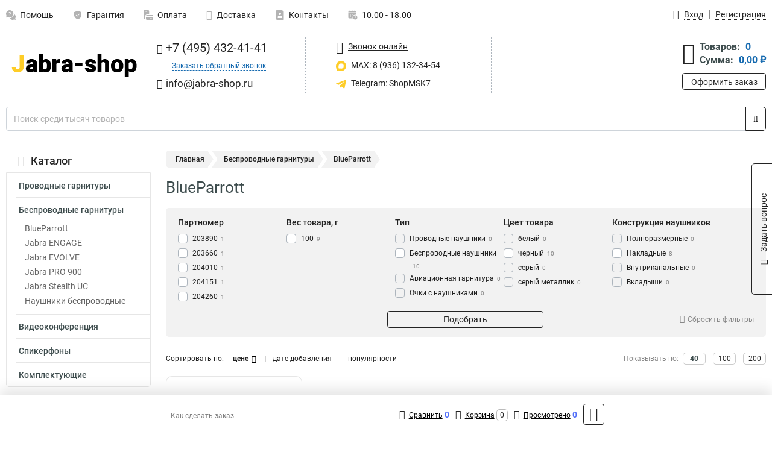

--- FILE ---
content_type: text/html; charset=UTF-8
request_url: https://www.jabra-shop.ru/category/blueparrott/blueparrott_partnomer_204288/292
body_size: 12076
content:
<!DOCTYPE html><html
class="no-js" lang="ru-RU"><head><meta
charset="UTF-8"><title>204288</title><link
rel="apple-touch-icon" sizes="180x180" href="/thumbs/resize/180x180/uploads/settings/130189023762d018668e5c4.png"><link
rel="icon" type="image/png" sizes="32x32" href="/thumbs/resize/32x32/uploads/settings/130189023762d018668e5c4.png"><link
rel="icon" type="image/png" sizes="16x16" href="/thumbs/resize/16x16/uploads/settings/130189023762d018668e5c4.png"><link
rel="shortcut icon" href="/favicon.ico?v=980077477"><link
rel="manifest" href="/manifest.json?v=980077477"><meta
name="msapplication-config" content="/browserconfig.xml?v=980077477"><meta
name="theme-color" content="#ffffff"><meta
name="description" content=""><meta
name="viewport" content="width=device-width, initial-scale=1.0"><meta
http-equiv="X-UA-Compatible" content="IE=edge"><meta
name="google-site-verification" content="xvRs7D_jTaBO5C2n0d727jBnKGiH1GW6XGq2k4l9hhc" /><meta
name="yandex-verification" content="60ce652d402f3cb2" />     <script async src="https://www.googletagmanager.com/gtag/js?id=G-T68XDMQD1E">let counter1768832760696e3ef83f121 = function() {window.removeEventListener('mousemove', counter1768832760696e3ef83f121);};window.addEventListener('mousemove', counter1768832760696e3ef83f121);</script> <script>let counter1768832760696e3ef83f121 = function() {window.removeEventListener('mousemove', counter1768832760696e3ef83f121);
  window.dataLayer = window.dataLayer || [];
  function gtag(){dataLayer.push(arguments);}
  gtag('js', new Date());

  gtag('config', 'G-T68XDMQD1E');
};window.addEventListener('mousemove', counter1768832760696e3ef83f121);</script> <meta
name="csrf-param" content="_csrf-frontend"><meta
name="csrf-token" content="rgp95f4uD-itXRY69x05W7lkDbbBUTt7M2jYJM7okIeeOEyvhxp1qp4ETwmNXlYB7CY5h6A7Y0xxG6Buud_J_w=="><link
href="https://www.jabra-shop.ru/category/blueparrott/blueparrott_partnomer_204288/292" rel="canonical"><link
href="/css/variables.css?v=1727874905" rel="stylesheet"><link
href="/resources/2f2d996beca97e5da8fac3c257d46973.css" rel="stylesheet"><link
href="/resources/839c7149b68f20d039946c30a3e0e6f1.css" rel="stylesheet"><style>@media screen and (min-width: 769px) { .mobile { display: none !important; } }</style> <script>var daDataToken = "ef2b71af0b4325941ef6af7f9631a366a4c16640";
var comparisonProductsIds = [];
var mapMarkUrl = "\/thumbs\/color\/FECD28\/img\/delivery\/mark.svg";
var inputmask_8b2a4bfb = {"mask":"+7 (999) 999-99-99"};
var juliardi = [];</script></head><body
itemtype="https://schema.org/WebPage" itemscope><div
id="loader-overlay" class="loader-overlay"><div
class="loader"></div></div><header
class="page-header"><div
class="wrapper" id="accordion-menu"><nav
class="mobile navbar m-navbar navbar-light"><div
class="m-navbar__item">
<button
class="m-navbar-toggler-menu" type="button" data-toggle="collapse"
data-target="#navbarToggleMenu" aria-controls="navbarToggleMenu"
aria-expanded="false" aria-label="Каталог">
<span
class="navbar-toggler-icon m-navbar-toggler-menu-icon"></span>
</button></div><div
class="m-navbar__item m-navbar__logo">
<a
href="/" class="logo m-logo" aria-label="Перейти на главную страницу сайта">
<img
class="m-logo__image" title="Логотип" alt=""
src="/thumbs/resize/170x20/uploads/settings/33130894665f1b912a3dbc.png"/>
</a></div><div
class="m-navbar__item m-navbar__menu"><ul
class="mobile m-nav"><li
class="m-nav__item">
<a
class="m-nav__link" href="#navbarToggleContacts" data-toggle="collapse"
aria-expanded="false" aria-label="Контакты" role="button"
aria-controls="navbarToggleContacts">
<img
class="m-nav__link-icon2" title="Контакты" alt=""
src="/thumbs/color/FECD28/uploads/pages/icons/1884571839647b0bc95f444.svg"/>Контакты                                    </a></li><li
class="m-nav__item">
<a
class="m-nav__link" href="/login"
data-toggle="modal" data-target="#login-dialog">
<i
class="fa fa-user m-nav__link-icon"></i>Войти
</a></li><li
class="m-nav__item">
<a
class="m-nav__link" href="/cart" aria-label="Перейти в корзину">
<i
class="fa fa-shopping-basket m-nav__link-icon"></i>Корзина
</a></li></ul></div></nav><div
class="mobile collapse m-collapse" id="navbarToggleMenu" data-parent="#accordion-menu"><div
class="m-collapse__menu"><div
class="site-info m-site-info"><div
class="mobile site-info-block"><div
class="site-info-images"><div
class="site-info-brand">
<img
alt="" src="/thumbs/resize/160x100/uploads/settings/138160551165f1b912a4043.png"/></div><hr/><div
class="site-info-cert">
<img
alt="" src="/thumbs/resize/78x110/uploads/settings/119720607161c07b447bec6.png"/></div></div><p
class="site-info-description">
Специализированный сайт по продукции <strong>Jabra</strong></p></div></div>
<button
type="button" class="btn btn-primary m-menu-collapse__btn-show-catalog"
data-toggle="collapse" aria-expanded="false" aria-label="Каталог товаров"
data-target="#navbarToggleCatalog" aria-controls="navbarToggleCatalog">
<img
src="" alt="" class="lazyload m-menu-collapse__btn-show-catalog-image"
data-src="/thumbs/color/212123/img/catalog.png"/>Каталог товаров
</button><ul
class="mobile m-nav m-nav_vertical"><li
class="m-nav__item m-nav__item_vertical">
<a
class="m-nav__link m-nav__link_vertical" href="/cart"
aria-label="Перейти в корзину">
<span
class="m-nav__link-icon-container">
<i
class="fa fa-shopping-basket m-nav__link-icon m-nav__link-icon_vertical"></i>
</span>
<span
class="m-nav__link-text_vertical">Корзина</span>
</a></li><li
class="m-nav__item m-nav__item_vertical">
<a
class="m-nav__link m-nav__link_vertical" href="/help">
<span
class="m-nav__link-icon-container">
<img
class="m-nav__link-icon2 m-nav__link-icon_vertical" title="Помощь" alt=""
src="/thumbs/color/FECD28/uploads/pages/icons/1996334187647b0b5ccce04.svg"/>
</span>
<span
class="m-nav__link-text_vertical">Помощь</span>
</a></li><li
class="m-nav__item m-nav__item_vertical">
<a
class="m-nav__link m-nav__link_vertical" href="/warranty">
<span
class="m-nav__link-icon-container">
<img
class="m-nav__link-icon2 m-nav__link-icon_vertical" title="Гарантия" alt=""
src="/thumbs/color/FECD28/uploads/pages/icons/1758731933647b0b820c703.svg"/>
</span>
<span
class="m-nav__link-text_vertical">Гарантия</span>
</a></li><li
class="m-nav__item m-nav__item_vertical">
<a
class="m-nav__link m-nav__link_vertical" href="/payment">
<span
class="m-nav__link-icon-container">
<img
class="m-nav__link-icon2 m-nav__link-icon_vertical" title="Оплата" alt=""
src="/thumbs/color/FECD28/uploads/pages/icons/1180068136647b0b8de3de5.svg"/>
</span>
<span
class="m-nav__link-text_vertical">Оплата</span>
</a></li><li
class="m-nav__item m-nav__item_vertical">
<a
class="m-nav__link m-nav__link_vertical" href="/delivery">
<span
class="m-nav__link-icon-container">
<i
class="fa fa-truck m-nav__link-icon m-nav__link-icon_vertical"></i>
</span>
<span
class="m-nav__link-text_vertical">Доставка</span>
</a></li><li
class="m-nav__item m-nav__item_vertical">
<a
class="m-nav__link m-nav__link_vertical" href="/contacts">
<span
class="m-nav__link-icon-container">
<img
class="m-nav__link-icon2 m-nav__link-icon_vertical" title="Контакты" alt=""
src="/thumbs/color/FECD28/uploads/pages/icons/1884571839647b0bc95f444.svg"/>
</span>
<span
class="m-nav__link-text_vertical">Контакты</span>
</a></li><li
class="m-nav__item m-nav__item_vertical">
<a
class="m-nav__link m-nav__link_vertical" href="/products/viewed"
aria-label="Перейти в просмотренные товары">
<span
class="m-nav__link-icon-container">
<i
class="fa fa-eye m-nav__link-icon m-nav__link-icon_vertical"></i>
</span>
<span
class="m-nav__link-text_vertical">Просмотрено</span>
</a></li><li
class="m-nav__item m-nav__item_vertical">
<a
class="m-nav__link m-nav__link_vertical" href="/login"
data-toggle="modal" data-target="#login-dialog">
<span
class="m-nav__link-icon-container">
<i
class="fa fa-user m-nav__link-icon m-nav__link-icon_vertical"></i>
</span>
<span
class="m-nav__link-text_vertical">Войти</span>
</a></li></ul></div><div
class="m-collapse__backdrop" data-toggle="collapse" aria-expanded="false"
data-target="#navbarToggleMenu" aria-controls="navbarToggleMenu"></div></div><div
class="mobile collapse m-collapse" id="navbarToggleContacts" data-parent="#accordion-menu"><div
class="collapse-control-wrapper"><div
class="collapse-control">
<button
class="collapse-control__button" type="button"
data-toggle="collapse" aria-label="Закрыть контакты" aria-expanded="false"
data-target="#navbarToggleContacts" aria-controls="navbarToggleContacts">
<img
src="" alt="" class="lazyload collapse-control__button-image"
data-src="/thumbs/color/C2B2B2/img/arrow_left.png"/>
<span
class="collapse-control__title">Контакты</span>
</button>
<button
class="collapse-control__button collapse-control__button-close" type="button"
data-toggle="collapse" aria-label="Закрыть контакты" aria-expanded="false"
data-target="#navbarToggleContacts" aria-controls="navbarToggleContacts">
<img
src="" alt="" class="lazyload collapse-control__button-close-image"
data-src="/thumbs/color/C2B2B2/img/cross.png"/>
</button></div></div><div
class="m-collapse__contacts"><div
class="site-info m-site-info m-0"><div
class="mobile site-info-block"><div
class="site-info-images"><div
class="site-info-brand">
<img
alt="" src="/thumbs/resize/160x100/uploads/settings/138160551165f1b912a4043.png"/></div><hr/><div
class="site-info-cert">
<img
alt="" src="/thumbs/resize/78x110/uploads/settings/119720607161c07b447bec6.png"/></div></div><p
class="site-info-description">
Специализированный сайт по продукции <strong>Jabra</strong></p></div><ul
class="mobile contacts-block"><li
class="nav-item">
<a
class="nav-link" href="tel:+74954324141">
<i
class="fa fa-phone"></i> +7 (495) 432-41-41            </a></li><li
class="nav-item nav-item-callback-link">
<a
class="callback-link" data-toggle="modal" data-target="#callback-dialog">Заказать обратный звонок</a></li><li
class="nav-item">
<a
class="nav-link" href="mailto:info@jabra-shop.ru">
<i
class="fa fa-envelope"></i> info@jabra-shop.ru        </a></li><li
class="nav-item">
<a
class="nav-link" href="#">
<img
src="/thumbs/color/FECD28/img/max.svg"
alt="" width="17" height="17"/>
MAX: 8 (936) 132-34-54            </a></li><li
class="nav-item">
<a
class="nav-link" href="https://t.me/ShopMSK7" target="_blank">
<img
src="/thumbs/color/FECD28/img/telegram.svg"
alt="" width="17" height="17"/>
Telegram: ShopMSK7        </a></li></ul></div></div><div
class="m-collapse__backdrop" data-toggle="collapse" aria-expanded="false"
data-target="#navbarToggleContacts" aria-controls="navbarToggleContacts"></div></div><div
class="mobile collapse m-collapse" id="navbarToggleCatalog" data-parent="#accordion-menu"><div
class="collapse-control-wrapper pb-0"><div
class="collapse-control">
<button
class="collapse-control__button" type="button"
data-toggle="collapse" aria-label="Закрыть каталог" aria-expanded="false"
data-target="#navbarToggleCatalog" aria-controls="navbarToggleCatalog">
<img
src="" alt="" class="lazyload collapse-control__button-image"
data-src="/thumbs/color/C2B2B2/img/arrow_left.png"/>
<span
class="collapse-control__title">Каталог товаров</span>
</button>
<button
class="collapse-control__button collapse-control__button-close" type="button"
data-toggle="collapse" aria-label="Закрыть каталог" aria-expanded="false"
data-target="#navbarToggleCatalog" aria-controls="navbarToggleCatalog">
<img
src="" alt="" class="lazyload collapse-control__button-close-image"
data-src="/thumbs/color/C2B2B2/img/cross.png"/>
</button></div></div><div
class="search-line"><form
class="search_form" role="search" method="get" action="/search"><div
class="input-group">
<input
class="form-control search-line__input" type="search" name="q"
value=""
autocomplete="off"
placeholder="Поиск среди тысяч товаров"/><div
class="input-group-append">
<button
class="btn btn-primary search-btn" type="submit" aria-label="Найти на сайте">
<i
class="fa fa-search"></i>
</button></div><div
class="search-line__dropdown-content"></div></div></form></div><div
class="m-collapse__catalog"><ul
class="mobile m-category-menu"><li
class="m-category-menu__item">
<a
class="m-category-menu__link" href="/category/provodnie-garniture/235">Проводные гарнитуры</a></li><li
class="m-category-menu__item">
<a
class="m-category-menu__link" href="/category/besprovodnye-garnitury/241">Беспроводные гарнитуры</a></li><li
class="m-category-menu__item">
<a
class="m-category-menu__link" href="/category/videokonferencia/266">Видеоконференция</a></li><li
class="m-category-menu__item">
<a
class="m-category-menu__link" href="/category/spikerfony/261">Спикерфоны </a></li><li
class="m-category-menu__item">
<a
class="m-category-menu__link" href="/category/komplektuusie/249">Комплектующие</a></li></ul></div><div
class="m-collapse__backdrop" data-toggle="collapse" aria-expanded="false"
data-target="#navbarToggleCatalog" aria-controls="navbarToggleCatalog"></div></div><nav
class="desktop page-menu"><ul
class="nav"><li
class="nav-item">
<a
class="nav-link" href="/help">
<img
class="nav-item__icon" title="Помощь" alt=""
src="/thumbs/color/B3B3B3/uploads/pages/icons/1996334187647b0b5ccce04.svg"/>
<img
class="nav-item__icon-hover" title="Помощь" alt=""
src="/thumbs/color/FECD28/uploads/pages/icons/1996334187647b0b5ccce04.svg"/>
Помощь                    </a></li><li
class="nav-item">
<a
class="nav-link" href="/warranty">
<img
class="nav-item__icon" title="Гарантия" alt=""
src="/thumbs/color/B3B3B3/uploads/pages/icons/1758731933647b0b820c703.svg"/>
<img
class="nav-item__icon-hover" title="Гарантия" alt=""
src="/thumbs/color/FECD28/uploads/pages/icons/1758731933647b0b820c703.svg"/>
Гарантия                    </a></li><li
class="nav-item">
<a
class="nav-link" href="/payment">
<img
class="nav-item__icon" title="Оплата" alt=""
src="/thumbs/color/B3B3B3/uploads/pages/icons/1180068136647b0b8de3de5.svg"/>
<img
class="nav-item__icon-hover" title="Оплата" alt=""
src="/thumbs/color/FECD28/uploads/pages/icons/1180068136647b0b8de3de5.svg"/>
Оплата                    </a></li><li
class="nav-item">
<a
class="nav-link" href="/delivery">
<i
class="fa fa-truck"></i>
Доставка                    </a></li><li
class="nav-item">
<a
class="nav-link" href="/contacts">
<img
class="nav-item__icon" title="Контакты" alt=""
src="/thumbs/color/B3B3B3/uploads/pages/icons/1884571839647b0bc95f444.svg"/>
<img
class="nav-item__icon-hover" title="Контакты" alt=""
src="/thumbs/color/FECD28/uploads/pages/icons/1884571839647b0bc95f444.svg"/>
Контакты                    </a></li><li
class="nav-item">
<a
class="nav-link">
<img
src="/thumbs/color/B3B3B3/img/time.svg"
class="nav-item__icon" title="Часы работы"
alt=""/>
<img
src="/thumbs/color/FECD28/img/time.svg"
class="nav-item__icon-hover" title="Часы работы"
alt=""/>
10.00 - 18.00            </a></li></ul></nav><ul
class="desktop user-menu"><li
class="nav-item">
<a
class="nav-link" href="/login" data-toggle="modal" data-target="#login-dialog">
<i
class="fa fa-user"></i> <span>Вход</span>
</a></li><li
class="nav-item">
<a
class="nav-link" href="/signup"><span>Регистрация</span></a></li></ul><dialog
id="login-dialog" class="modal-custom">
<button
class="dialog-close-btn" data-dismiss="modal" type="button">
<img
src="/img/cross.svg" alt=""/>
</button><div
class="dialog-title">Вход</div><div
class="dialog-sub-title">Если у Вас есть зарегистрированный аккаунт,<br> пожалуйста авторизуйтесь</div><form
id="w0" action="/login" method="post">
<input
type="hidden" name="_csrf-frontend" value="rgp95f4uD-itXRY69x05W7lkDbbBUTt7M2jYJM7okIeeOEyvhxp1qp4ETwmNXlYB7CY5h6A7Y0xxG6Buud_J_w=="><div
class="form-group"><div
class="form-group field-loginformmodal-email required">
<label
class="required-label" for="loginformmodal-email">Электронная почта</label>
<input
type="text" id="loginformmodal-email" class="form-control" name="LoginFormModal[email]" aria-required="true"><div
class="help-block"></div></div></div><div
class="form-group"><div
class="form-group field-loginformmodal-password required">
<label
class="required-label" for="loginformmodal-password">Пароль</label>
<input
type="password" id="loginformmodal-password" class="form-control" name="LoginFormModal[password]" aria-required="true"><div
class="help-block"></div></div></div><div
class="form-group">
<button
type="submit" class="btn btn-primary btn-block">Войти</button></div><div
class="form-group">
<a
class="btn btn-default btn-block" data-dismiss="modal" data-toggle="modal"
data-target="#password-recovery-dialog">Забыли пароль?</a></div></form></dialog><dialog
id="password-recovery-dialog" class="modal-custom">
<button
class="dialog-close-btn" data-dismiss="modal" type="button">
<img
src="/img/cross.svg" alt=""/>
</button><div
class="dialog-title">Восстановление пароля</div><div
class="dialog-sub-title">Ссылка на страницу изменения пароля будет отправлена на адрес Вашей электронной
почты.</div><form
id="w1" class="required-asterisk" action="/request-password-reset" method="post">
<input
type="hidden" name="_csrf-frontend" value="rgp95f4uD-itXRY69x05W7lkDbbBUTt7M2jYJM7okIeeOEyvhxp1qp4ETwmNXlYB7CY5h6A7Y0xxG6Buud_J_w=="><div
class="form-group"><div
class="form-group field-passwordresetrequestform-email required">
<label
class="control-label" for="passwordresetrequestform-email">Электронная почта</label>
<input
type="text" id="passwordresetrequestform-email" class="form-control" name="PasswordResetRequestForm[email]" aria-required="true"><div
class="help-block"></div></div></div><div
class="form-group">
<button
type="submit" class="btn btn-primary btn-block">Отправить</button></div><div
class="form-group">
<a
class="btn btn-default btn-block"
data-toggle="modal"
data-target="#login-dialog"
data-dismiss="modal">Вернуться на форму авторизации</a></div></form></dialog></div><hr/><div
class="desktop shop-info">
<a
href="/" class="logo" aria-label="Перейти на главную страницу сайта">
<img
class="lazyload" title="Логотип" alt="" src=""
data-src="/thumbs/resize/230x60/uploads/settings/33130894665f1b912a3dbc.png"/>
</a><ul
class="contacts-block"><li
class="nav-item">
<a
class="nav-link" href="tel:+74954324141">
<i
class="fa fa-phone"></i> +7 (495) 432-41-41                    </a></li><li
class="nav-item">
<a
class="callback-link" data-toggle="modal" data-target="#callback-dialog">Заказать обратный звонок</a></li><li
class="nav-item">
<a
class="nav-link nav-link__email" href="mailto:info@jabra-shop.ru">
<i
class="fa fa-envelope"></i> <span>info@jabra-shop.ru</span>
</a></li></ul><ul
class="online-block"><li
class="nav-item">
<a
class="nav-link skype-link" href="skype:help-shop">
<i
class="fa fa-skype"></i> <span>Звонок онлайн</span>
</a></li><li
class="nav-item">
<a
class="nav-link" href="#">
<img
src="/thumbs/color/FECD28/img/max.svg"
alt="" width="17" height="17"/>
MAX: 8 (936) 132-34-54                    </a></li><li
class="nav-item">
<a
class="nav-link" href="https://t.me/ShopMSK7" target="_blank">
<img
src="/thumbs/color/FECD28/img/telegram.svg"
alt="" width="17" height="17"/>
Telegram: ShopMSK7                </a></li></ul><div
class="cart-widget"><div
class="cart-widget-header">
<a
class="cart-icon-link" href="/cart" aria-label="Перейти в корзину">
<i
class="fa fa-shopping-basket"></i>
</a><div
class="cart-widget-column"><div
class="cart-widget-row">
<span
class="cart-widget-title">Товаров:</span>
<span
class="cart-widget-value">0</span></div><div
class="cart-widget-row">
<span
class="cart-widget-title">Сумма:</span>
<span
class="cart-widget-value"
id="cart-total-sum">0,00 ₽</span></div></div></div>
<a
href="/cart" class="btn btn-primary cart-btn">Оформить заказ</a></div></div><div
class="search-line"><form
class="search_form" role="search" method="get" action="/search"><div
class="input-group">
<input
class="form-control search-line__input" type="search" name="q"
value="" autocomplete="off"
placeholder="Поиск среди тысяч товаров"/><div
class="input-group-append">
<button
class="btn btn-primary search-btn" type="submit" aria-label="Найти на сайте">
<i
class="fa fa-search"></i>
</button></div><div
class="search-line__dropdown-content"></div></div></form></div></header><div
class="container"><div
class="row"><aside
class="desktop sidebar"><style>.category-popup-sub-menu {
        position: absolute;
        right: -1029px;
        width: 1029px;
        z-index: 999;
        display: none;
        background-color: whitesmoke;
        border: 2px solid rgb(235, 235, 232);
    }

    .category-popup-sub-menu_main {
        top: -7px;
    }

    .category-popup-sub-menu_sub {
        margin-top: -24px;
    }

    .category-popup-sub-menu a {
        color: #3d4c4d;
        font-weight: 700;
        font-size: 14px;
    }

    .category-popup-sub-menu__inner {
        flex-wrap: wrap;
        display: flex;
        padding: 10px 10px;
    }

    .subcategory-li:hover > .category-popup-sub-menu,
    .category-item__inner:hover > .category-popup-sub-menu {
        display: block;
    }

    .category-popup-sub-menu__link-wrapper {
        margin-bottom: 5px;
        margin-right: 10px;
        margin-left: 10px;
        border-bottom: 1px solid rgb(235, 235, 232);
    }

    .category-popup-sub-menu__item {
        width: 20%;
    }

    .category-menu .category-menu-nav .subcategory .subcategory-link {
        padding: 3px 5px;
        width: 100%;
        display: block;
    }</style><div
class="category-menu"><div
class="category-menu-title"><i
class="fa fa-bars"></i>Каталог</div><ul
class="category-menu-nav"><div
class="category-item" style="position: relative"><div
class="category-item__inner"><a
class="category-link "
href="/category/provodnie-garniture/235">Проводные гарнитуры</a><div
class="category-popup-sub-menu category-popup-sub-menu_main"><div
class="category-popup-sub-menu__inner"><div
class="category-popup-sub-menu__item"><div
class="category-popup-sub-menu__link-wrapper">
<a
class="subcategory-link"
href="/category/blueparrott-serii-vr/272">BlueParrott VR</a></div><div
class="category-popup-sub-menu__link-wrapper">
<a
class="subcategory-link"
href="/category/biz+-500/240">Jabra BIZ 1500</a></div><div
class="category-popup-sub-menu__link-wrapper">
<a
class="subcategory-link"
href="/category/jabra-biz-2300/237">Jabra BIZ 2300</a></div><div
class="category-popup-sub-menu__link-wrapper">
<a
class="subcategory-link"
href="/category/jabra-gn-2100/248">Jabra GN 2100</a></div></div><div
class="category-popup-sub-menu__item"><div
class="category-popup-sub-menu__link-wrapper">
<a
class="subcategory-link"
href="/category/biz-2400-ii/236">Jabra BIZ 2400 II</a></div><div
class="category-popup-sub-menu__link-wrapper">
<a
class="subcategory-link"
href="/category/jabra-engage-50/256">Jabra ENGAGE 50</a></div><div
class="category-popup-sub-menu__link-wrapper">
<a
class="subcategory-link"
href="/category/jabra-evolve-1/252">Jabra EVOLVE 1</a></div><div
class="category-popup-sub-menu__link-wrapper">
<a
class="subcategory-link"
href="/category/jabra-evolve-2-30/243">Jabra EVOLVE 2 30</a></div></div><div
class="category-popup-sub-menu__item"><div
class="category-popup-sub-menu__link-wrapper">
<a
class="subcategory-link"
href="/category/jabra-evolve-2-40/244">Jabra EVOLVE 2 40</a></div><div
class="category-popup-sub-menu__link-wrapper">
<a
class="subcategory-link"
href="/category/jabra-evolve-2-65/245">Jabra EVOLVE 2 65</a></div><div
class="category-popup-sub-menu__link-wrapper">
<a
class="subcategory-link"
href="/category/jabra-evolve-2-75/246">Jabra EVOLVE 2 75</a></div></div></div><div>
<img
alt="" src="" style="height: 300px" class="lazyload w-100"
data-src="/uploads/categories/menu/30403181061dec38369191.png"></div></div></div></div><div
class="category-item" style="position: relative"><div
class="category-item__inner"><a
class="category-link active"
href="/category/besprovodnye-garnitury/241">Беспроводные гарнитуры</a><div
class="category-popup-sub-menu category-popup-sub-menu_main"><div
class="category-popup-sub-menu__inner"><div
class="category-popup-sub-menu__item"><div
class="category-popup-sub-menu__link-wrapper">
<a
class="subcategory-link"
href="/category/blueparrott/271">BlueParrott</a></div><div
class="category-popup-sub-menu__link-wrapper">
<a
class="subcategory-link"
href="/category/jabra-engage/253">Jabra ENGAGE</a></div><div
class="category-popup-sub-menu__link-wrapper">
<a
class="subcategory-link"
href="/category/jabra-evolve/242">Jabra EVOLVE</a></div><div
class="category-popup-sub-menu__link-wrapper">
<a
class="subcategory-link"
href="/category/jabra-pro-900/257">Jabra PRO 900</a></div></div><div
class="category-popup-sub-menu__item"><div
class="category-popup-sub-menu__link-wrapper">
<a
class="subcategory-link"
href="/category/jabra-stealth-uc/260">Jabra Stealth UC</a></div><div
class="category-popup-sub-menu__link-wrapper">
<a
class="subcategory-link"
href="/category/nausniki-besprovodnye/275">Наушники беспроводные</a></div></div></div><div>
<img
alt="" src="" style="height: 300px" class="lazyload w-100"
data-src="/uploads/categories/menu/168627287761dec3928b526.png"></div></div></div><ul
class="subcategory"><li
class="subcategory-li"><a
class="subcategory-link"
href="/category/blueparrott/271">BlueParrott</a></li><li
class="subcategory-li"><a
class="subcategory-link"
href="/category/jabra-engage/253">Jabra ENGAGE</a><div
class="category-popup-sub-menu category-popup-sub-menu_sub"><div
class="category-popup-sub-menu__inner"><div
class="category-popup-sub-menu__item"><div
class="category-popup-sub-menu__link-wrapper">
<a
class="subcategory-link"
href="/category/jabra-engage-65/254">Jabra ENGAGE 65</a></div></div></div><div>
<img
alt="" src="" style="height: 300px" class="lazyload w-100"
data-src="/uploads/categories/menu/168627287761dec3928b526.png"></div></div></li><li
class="subcategory-li"><a
class="subcategory-link"
href="/category/jabra-evolve/242">Jabra EVOLVE</a><div
class="category-popup-sub-menu category-popup-sub-menu_sub"><div
class="category-popup-sub-menu__inner"><div
class="category-popup-sub-menu__item"><div
class="category-popup-sub-menu__link-wrapper">
<a
class="subcategory-link"
href="/category/jabra-evolve-2-85/247">Jabra EVOLVE 2 85</a></div></div></div><div>
<img
alt="" src="" style="height: 300px" class="lazyload w-100"
data-src="/uploads/categories/menu/168627287761dec3928b526.png"></div></div></li><li
class="subcategory-li"><a
class="subcategory-link"
href="/category/jabra-pro-900/257">Jabra PRO 900</a></li><li
class="subcategory-li"><a
class="subcategory-link"
href="/category/jabra-stealth-uc/260">Jabra Stealth UC</a></li><li
class="subcategory-li"><a
class="subcategory-link"
href="/category/nausniki-besprovodnye/275">Наушники беспроводные</a></li></ul></div><div
class="category-item" style="position: relative"><div
class="category-item__inner"><a
class="category-link "
href="/category/videokonferencia/266">Видеоконференция</a><div
class="category-popup-sub-menu category-popup-sub-menu_main"><div
class="category-popup-sub-menu__inner"><div
class="category-popup-sub-menu__item"><div
class="category-popup-sub-menu__link-wrapper">
<a
class="subcategory-link"
href="/category/jabra-panacast/267">Jabra PanaCast</a></div><div
class="category-popup-sub-menu__link-wrapper">
<a
class="subcategory-link"
href="/category/jabra-panacast-20/269">Jabra PanaCast 20</a></div><div
class="category-popup-sub-menu__link-wrapper">
<a
class="subcategory-link"
href="/category/jabra-panacast-50/268">Jabra PanaCast 50</a></div></div></div><div>
<img
alt="" src="" style="height: 300px" class="lazyload w-100"
data-src="/uploads/categories/menu/88428794161dec3a053bd0.png"></div></div></div></div><div
class="category-item" style="position: relative"><div
class="category-item__inner"><a
class="category-link "
href="/category/spikerfony/261">Спикерфоны </a><div
class="category-popup-sub-menu category-popup-sub-menu_main"><div
class="category-popup-sub-menu__inner"><div
class="category-popup-sub-menu__item"><div
class="category-popup-sub-menu__link-wrapper">
<a
class="subcategory-link"
href="/category/jabra-speak/262">Jabra SPEAK</a></div></div></div><div>
<img
alt="" src="" style="height: 300px" class="lazyload w-100"
data-src="/uploads/categories/menu/46924407661dec3ac27d70.png"></div></div></div></div><div
class="category-item" style="position: relative"><div
class="category-item__inner"><a
class="category-link "
href="/category/komplektuusie/249">Комплектующие</a><div
class="category-popup-sub-menu category-popup-sub-menu_main"><div
class="category-popup-sub-menu__inner"><div
class="category-popup-sub-menu__item"><div
class="category-popup-sub-menu__link-wrapper">
<a
class="subcategory-link"
href="/category/ehs-adaptery-rhl/277">EHS-адаптеры</a></div><div
class="category-popup-sub-menu__link-wrapper">
<a
class="subcategory-link"
href="/category/jabra-smart-cords/279">Jabra Smart Cords</a></div><div
class="category-popup-sub-menu__link-wrapper">
<a
class="subcategory-link"
href="/category/adaptery/278">Адаптеры</a></div><div
class="category-popup-sub-menu__link-wrapper">
<a
class="subcategory-link"
href="/category/aksessuary/264">Аксессуары</a></div></div><div
class="category-popup-sub-menu__item"><div
class="category-popup-sub-menu__link-wrapper">
<a
class="subcategory-link"
href="/category/aksessuary-k-garnituram-blueparrott/273">Аксессуары Для Jabra BlueParrott</a></div><div
class="category-popup-sub-menu__link-wrapper">
<a
class="subcategory-link"
href="/category/dla-jabra-engage/255">Для Jabra ENGAGE</a></div><div
class="category-popup-sub-menu__link-wrapper">
<a
class="subcategory-link"
href="/category/dla-jabra-evolve/250">Для Jabra EVOLVE</a></div><div
class="category-popup-sub-menu__link-wrapper">
<a
class="subcategory-link"
href="/category/dla-jabra-gn-2100/251">Для Jabra GN 2100</a></div></div><div
class="category-popup-sub-menu__item"><div
class="category-popup-sub-menu__link-wrapper">
<a
class="subcategory-link"
href="/category/dla-jabra-motion-office/259">Для Jabra Motion Office</a></div><div
class="category-popup-sub-menu__link-wrapper">
<a
class="subcategory-link"
href="/category/dliz-ustrojstvo-jabra-noise-guide/265">Для Jabra Noise Guide</a></div><div
class="category-popup-sub-menu__link-wrapper">
<a
class="subcategory-link"
href="/category/dla-jabra-pro-900/258">Для Jabra PRO 900 </a></div><div
class="category-popup-sub-menu__link-wrapper">
<a
class="subcategory-link"
href="/category/dlia-aksessuary-jabra-panacast/274">Для Jabra PanaCast</a></div></div><div
class="category-popup-sub-menu__item"><div
class="category-popup-sub-menu__link-wrapper">
<a
class="subcategory-link"
href="/category/aksessuary-dla-jabra-stealth-uc/276">Для Jabra Stealth UC</a></div><div
class="category-popup-sub-menu__link-wrapper">
<a
class="subcategory-link"
href="/category/snury-dla-besprovodnyh-garnitur/281">Для беспроводных гарнитур</a></div><div
class="category-popup-sub-menu__link-wrapper">
<a
class="subcategory-link"
href="/category/dla-spikerfonov/263">Для спикерфонов</a></div><div
class="category-popup-sub-menu__link-wrapper">
<a
class="subcategory-link"
href="/category/snury-perehodniki/280">Шнуры переходники</a></div></div></div><div>
<img
alt="" src="" style="height: 300px" class="lazyload w-100"
data-src="/uploads/categories/menu/63510941261dec3b574859.png"></div></div></div></div></ul></div><div
class="statuses-widget">
<span
class="statuses-widget-title">Наши статусы</span><div
class="statuses-widget-item">
<a
href="/uploads/settings/119720607161c07b447bec6.png" target="_blank" aria-label="Показать наш статус">
<img
src="" alt="" class="lazyload" data-src="/thumbs/resize/78x110/uploads/settings/119720607161c07b447bec6.png"/>
</a></div></div></aside><main
class="main"><div
class="row"><div
class="desktop breadcrumb"><a
class="breadcrumb-item" href="/">Главная</a><a
class="breadcrumb-item" href="/category/besprovodnye-garnitury/241">Беспроводные гарнитуры</a><span
class="breadcrumb-item active" aria-current="page">BlueParrott</span></div><div
class="mobile breadcrumb"><a
class="m-breadcrumb-back" href="javascript:history.back()"></a><div
class="m-breadcrumbs"><span
class="m-breadcrumb-item" aria-current="page">BlueParrott</span></div></div><div
class="banners-group"><div
class="banners-group__inner"></div></div><div
class="content"><h1 class="category-title">BlueParrott</h1><div
class="d-none" itemscope itemtype="https://schema.org/ImageObject"><meta
itemprop="name" content="204288"><meta
itemprop="description" content="">
<img
src="https://www.jabra-shop.ru/uploads/seo/197148381361dec491f0c2c.jpg" itemprop="contentUrl" alt=""/></div><form
class="products-filter" action="/category/blueparrott/271" method="GET"><div
class="products-filter-blocks"><div
class="products-filter-block"><div
class="products-filter-block-title"><div
class="product-filter-block-title-text">Партномер</div></div><div
class="products-filter-block-props"><div
class="custom-control custom-checkbox">
<input
class="custom-control-input"
type="checkbox"
name="p[253][]"
value="287"
id="val_253_287"">
<label
class="custom-control-label "
for="val_253_287">
203890<span>1</span>
</label></div><div
class="custom-control custom-checkbox">
<input
class="custom-control-input"
type="checkbox"
name="p[253][]"
value="288"
id="val_253_288"">
<label
class="custom-control-label "
for="val_253_288">
203660<span>1</span>
</label></div><div
class="custom-control custom-checkbox">
<input
class="custom-control-input"
type="checkbox"
name="p[253][]"
value="289"
id="val_253_289"">
<label
class="custom-control-label "
for="val_253_289">
204010<span>1</span>
</label></div><div
class="custom-control custom-checkbox">
<input
class="custom-control-input"
type="checkbox"
name="p[253][]"
value="290"
id="val_253_290"">
<label
class="custom-control-label "
for="val_253_290">
204151<span>1</span>
</label></div><div
class="custom-control custom-checkbox">
<input
class="custom-control-input"
type="checkbox"
name="p[253][]"
value="291"
id="val_253_291"">
<label
class="custom-control-label "
for="val_253_291">
204260<span>1</span>
</label></div><div
class="custom-control custom-checkbox">
<input
class="custom-control-input"
type="checkbox"
name="p[253][]"
value="292"
checked                                                                   id="val_253_292"">
<label
class="custom-control-label "
for="val_253_292">
204288<span>1</span>
</label></div><div
class="custom-control custom-checkbox">
<input
class="custom-control-input"
type="checkbox"
name="p[253][]"
value="293"
id="val_253_293"">
<label
class="custom-control-label "
for="val_253_293">
204270<span>1</span>
</label></div><div
class="custom-control custom-checkbox">
<input
class="custom-control-input"
type="checkbox"
name="p[253][]"
value="294"
id="val_253_294"">
<label
class="custom-control-label "
for="val_253_294">
203582<span>1</span>
</label></div><div
class="custom-control custom-checkbox">
<input
class="custom-control-input"
type="checkbox"
name="p[253][]"
value="295"
id="val_253_295"">
<label
class="custom-control-label "
for="val_253_295">
204305<span>1</span>
</label></div><div
class="custom-control custom-checkbox">
<input
class="custom-control-input"
type="checkbox"
name="p[253][]"
value="296"
id="val_253_296"">
<label
class="custom-control-label "
for="val_253_296">
204165	<span>1</span>
</label></div></div></div><div
class="products-filter-block"><div
class="products-filter-block-title"><div
class="product-filter-block-title-text">Вес товара, г</div></div><div
class="products-filter-block-props"><div
class="custom-control custom-checkbox">
<input
class="custom-control-input"
type="checkbox"
name="p[254][]"
value="297"
id="val_254_297"">
<label
class="custom-control-label "
for="val_254_297">
100<span>9</span>
</label></div></div></div><div
class="products-filter-block"><div
class="products-filter-block-title"><div
class="product-filter-block-title-text">Тип</div></div><div
class="products-filter-block-props"><div
class="custom-control custom-checkbox">
<input
class="custom-control-input"
type="checkbox"
name="p[255][]"
value="298"
disabled                                   id="val_255_298"">
<label
class="custom-control-label muted"
for="val_255_298">
Проводные наушники<span>0</span>
</label></div><div
class="custom-control custom-checkbox">
<input
class="custom-control-input"
type="checkbox"
name="p[255][]"
value="299"
id="val_255_299"">
<label
class="custom-control-label "
for="val_255_299">
Беспроводные наушники<span>10</span>
</label></div><div
class="custom-control custom-checkbox">
<input
class="custom-control-input"
type="checkbox"
name="p[255][]"
value="300"
disabled                                   id="val_255_300"">
<label
class="custom-control-label muted"
for="val_255_300">
Авиационная гарнитура<span>0</span>
</label></div><div
class="custom-control custom-checkbox">
<input
class="custom-control-input"
type="checkbox"
name="p[255][]"
value="301"
disabled                                   id="val_255_301"">
<label
class="custom-control-label muted"
for="val_255_301">
Очки с наушниками<span>0</span>
</label></div></div></div><div
class="products-filter-block"><div
class="products-filter-block-title"><div
class="product-filter-block-title-text">Цвет товара</div></div><div
class="products-filter-block-props"><div
class="custom-control custom-checkbox">
<input
class="custom-control-input"
type="checkbox"
name="p[256][]"
value="302"
disabled                                   id="val_256_302"">
<label
class="custom-control-label muted"
for="val_256_302">
белый<span>0</span>
</label></div><div
class="custom-control custom-checkbox">
<input
class="custom-control-input"
type="checkbox"
name="p[256][]"
value="303"
id="val_256_303"">
<label
class="custom-control-label "
for="val_256_303">
черный<span>10</span>
</label></div><div
class="custom-control custom-checkbox">
<input
class="custom-control-input"
type="checkbox"
name="p[256][]"
value="304"
disabled                                   id="val_256_304"">
<label
class="custom-control-label muted"
for="val_256_304">
серый<span>0</span>
</label></div><div
class="custom-control custom-checkbox">
<input
class="custom-control-input"
type="checkbox"
name="p[256][]"
value="305"
disabled                                   id="val_256_305"">
<label
class="custom-control-label muted"
for="val_256_305">
серый металлик<span>0</span>
</label></div></div></div><div
class="products-filter-block"><div
class="products-filter-block-title"><div
class="product-filter-block-title-text">Конструкция наушников</div></div><div
class="products-filter-block-props"><div
class="custom-control custom-checkbox">
<input
class="custom-control-input"
type="checkbox"
name="p[257][]"
value="306"
disabled                                   id="val_257_306"">
<label
class="custom-control-label muted"
for="val_257_306">
Полноразмерные<span>0</span>
</label></div><div
class="custom-control custom-checkbox">
<input
class="custom-control-input"
type="checkbox"
name="p[257][]"
value="307"
id="val_257_307"">
<label
class="custom-control-label "
for="val_257_307">
Накладные<span>8</span>
</label></div><div
class="custom-control custom-checkbox">
<input
class="custom-control-input"
type="checkbox"
name="p[257][]"
value="308"
disabled                                   id="val_257_308"">
<label
class="custom-control-label muted"
for="val_257_308">
Внутриканальные<span>0</span>
</label></div><div
class="custom-control custom-checkbox">
<input
class="custom-control-input"
type="checkbox"
name="p[257][]"
value="309"
disabled                                   id="val_257_309"">
<label
class="custom-control-label muted"
for="val_257_309">
Вкладыши<span>0</span>
</label></div></div></div></div><div
class="form-group">
<button
class="btn btn-primary" type="submit" value="find-items">Подобрать</button>
<a
href="/category/blueparrott/271" class="products-filter-reset">
<i
class="fa fa-times-circle"></i>Сбросить фильтры
</a></div></form><div
id="products-pjax" class="products-pjax" data-pjax-container="" data-pjax-push-state data-pjax-timeout="10000"><div
class="products-grid-meta"><div
class="products-grid-sort">
<span
class="products-grid-sort-title">Сортировать по: </span><div
class="sort-links">
<a
class="products-grid-sort-link asc" href="/category/blueparrott/blueparrott_partnomer_204288/292?sort=-price" data-sort="-price">цене</a>                    <a
class="products-grid-sort-link" href="/category/blueparrott/blueparrott_partnomer_204288/292?sort=-created_at" data-sort="-created_at">дате добавления</a>                    <a
class="products-grid-sort-link" href="/category/blueparrott/blueparrott_partnomer_204288/292?sort=viewed" data-sort="viewed">популярности</a></div></div><div
class="products-grid-size">
<span
class="products-grid-size-title">Показывать по: </span><div
class="page-size-links">
<a
class="products-grid-size-link active" href="/category/blueparrott/blueparrott_partnomer_204288/292?per-page=40">40</a>                    <a
class="products-grid-size-link" href="/category/blueparrott/blueparrott_partnomer_204288/292?per-page=100">100</a>                    <a
class="products-grid-size-link" href="/category/blueparrott/blueparrott_partnomer_204288/292?per-page=200">200</a></div></div></div><div
class="products-grid"><div
class="products-grid__inner"><div
class="products-grid__item"><div
class="product">
<a
class="product-photo" href="/product/jabra-204288/69290" target="_blank" data-pjax="0">
<img
class="lazyload" src="" alt="Jabra BlueParrott C300-XT MS Работает с Microsoft Teams Walkie Talkie"
data-src="/thumbs/resize/200x100/uploads/products/6974266061caeee0eb4a6.png">
</a>
<a
class="product-name" href="/product/jabra-204288/69290" target="_blank" data-pjax="0">
Jabra BlueParrott C300-XT MS                    </a><div
class="product-description">
BlueParrott C300-XT MS Работает с Microsoft Teams Walkie Talkie; блокирует 80% фоновых шумов; в...</div>
<a
class="product-view-link"
href="/product/jabra-204288/69290" target="_blank" data-pjax="0">Подробнее</a>
<a
class="product-compare-link" data-id="69290">
<i
class="fa fa-exchange"></i>Сравнить
</a><div
class="product-stock-status">
<span
class="product-stock-status-title">Наличие: </span>
<span
class="product-stock-status-value">
В наличии                        </span></div><div
class="product-price">
10 774,26 ₽</div><form
action="/cart/add" method="post" class="product-form">
<input
type="hidden" name="_csrf-frontend" value="rgp95f4uD-itXRY69x05W7lkDbbBUTt7M2jYJM7okIeeOEyvhxp1qp4ETwmNXlYB7CY5h6A7Y0xxG6Buud_J_w==">                            <input
type="hidden" name="id" value="69290"><div
class="product-quantity">
<a
class="quantity-dec">–</a>
<input
type="text" name="quantity" data-min="1"
value="1" aria-label="Количество"/>
<a
class="quantity-inc">+</a></div>
<button
class="btn btn-primary btn-block product-add-to-cart" type="submit">В корзину
</button></form></div></div></div></div><div
class="products-grid__footer"></div></div><div
class="info_block"><h3>Информация о Jabra BlueParrott</h3><ul><li><a
href="/article/montaz-besprovodnyh-garnitur-jab"><small>‣</small><span>Монтаж беспроводных гарнитур </span></a></li></ul></div><div
class="category-bottom"></div></div></div></main></div></div><div
class="container"><div
class="row"></div></div><footer
class="desktop footer"><div
class="wrapper"><div
class="footer-logo-block">
<a
class="footer-logo" href="/" aria-label="Перейти на главную страницу сайта">
<img
class="lazyload" title="Логотип" alt="" src=""
data-src="/thumbs/resize/230x60/uploads/settings/33130894665f1b912a3dbc.png"/>
</a>
<span
class="copyright"><p>Все права защищены</p>
</span></div><div
class="nav-footer-menu"><ul
class="footer-menu"><li
class="nav-item">
<a
class="nav-link" href="/rasprodaza">Распродажа</a></li><li
class="nav-item">
<a
class="nav-link" href="/cooperation">Сотрудничество</a></li><li
class="nav-item">
<a
class="nav-link" href="/warranty">Гарантия</a></li><li
class="nav-item">
<a
class="nav-link" href="/payment">Оплата</a></li><li
class="nav-item">
<a
class="nav-link" href="/delivery">Доставка</a></li><li
class="nav-item">
<a
class="nav-link" href="/contacts">Контакты</a></li></ul><div
class="contact-nav-item">
<a
class="contact-nav-link" href="tel:+74954324141">
<i
class="fa fa-phone"></i> +7 (495) 432-41-41            </a>
<a
class="contact-nav-link" href="#">
<img
src="/thumbs/color/FECD28/img/max.svg"
alt="" width="17" height="17"/>
MAX: 8 (936) 132-34-54            </a>
<a
class="contact-nav-link" href="https://t.me/ShopMSK7" target="_blank">
<img
src="/thumbs/color/FECD28/img/telegram.svg"
alt="" width="17" height="17"/>
ShopMSK7        </a>
<span>(Круглосуточно)</span>
<a
class="contact-nav-link" href="mailto:info@jabra-shop.ru"><i
class="fa fa-envelope"></i> info@jabra-shop.ru        </a></div></div><div
class="payment-methods">
<span
class="payment-methods-title">Принимаем к оплате:</span>
<img
class="payment-method lazyload" data-src="/img/payments/visa.png"
alt="Visa" src="" width="55" height="17"/>
<img
class="payment-method lazyload" data-src="/img/payments/mastercard.png"
alt="MasterCard" src="" width="46" height="27"/>
<img
class="payment-method lazyload" data-src="/img/payments/yandex.png"
alt="Яндекс.Деньги" src="" width="55" height="24"/>
<img
class="payment-method lazyload" data-src="/img/payments/webmoney.png"
alt="WebMoney" src="" width="84" height="21"/>
<img
class="payment-method lazyload" data-src="/img/payments/qiwi.png"
alt="Qiwi" src="" width="63" height="29"/></div><a
class="feedback-btn" data-toggle="modal" data-target="#feedback-dialog">
<i
class="fa fa-file-text"></i> Форма обратной связи
</a><div
class="counters-widget"><meta
name='wmail-verification' content='6abfc034162b64c37489e0b8208687d9' /> <script type="text/javascript">let counter17681454066963c1fe9ef00 = function() {window.removeEventListener('mousemove', counter17681454066963c1fe9ef00);
var _tmr = window._tmr || (window._tmr = []);
_tmr.push({id: "3236652", type: "pageView", start: (new Date()).getTime()});
(function (d, w, id) {
  if (d.getElementById(id)) return;
  var ts = d.createElement("script"); ts.type = "text/javascript"; ts.async = true; ts.id = id;
  ts.src = "https://top-fwz1.mail.ru/js/code.js";
  var f = function () {var s = d.getElementsByTagName("script")[0]; s.parentNode.insertBefore(ts, s);};
  if (w.opera == "[object Opera]") { d.addEventListener("DOMContentLoaded", f, false); } else { f(); }
})(document, window, "topmailru-code");
};window.addEventListener('mousemove', counter17681454066963c1fe9ef00);</script><noscript><div>
<img
src="https://top-fwz1.mail.ru/counter?id=3236652;js=na" style="border:0;position:absolute;left:-9999px;" alt="Top.Mail.Ru" /></div></noscript><a
href="https://top.mail.ru/jump?from=3236652">
<img
src="https://top-fwz1.mail.ru/counter?id=3236652;t=311;l=1" style="border:0;" height="15" width="88" alt="Top.Mail.Ru" /></a> <script type="text/javascript" >let counter17681454066963c1fe9ef06 = function() {window.removeEventListener('mousemove', counter17681454066963c1fe9ef06);
   (function(m,e,t,r,i,k,a){m[i]=m[i]||function(){(m[i].a=m[i].a||[]).push(arguments)};
   m[i].l=1*new Date();
   for (var j = 0; j < document.scripts.length; j++) {if (document.scripts[j].src === r) { return; }}
   k=e.createElement(t),a=e.getElementsByTagName(t)[0],k.async=1,k.src=r,a.parentNode.insertBefore(k,a)})
   (window, document, "script", "https://mc.yandex.ru/metrika/tag.js", "ym");

   ym(95889388, "init", {
        clickmap:true,
        trackLinks:true,
        accurateTrackBounce:true
   });
};window.addEventListener('mousemove', counter17681454066963c1fe9ef06);</script> <noscript><div><img
src="https://mc.yandex.ru/watch/95889388" style="position:absolute; left:-9999px;" alt="" /></div></noscript></div></div></footer><footer
class="mobile m-footer"><ul
class="mobile m-nav m-nav-footer"><li
class="m-nav__item">
<a
class="m-nav__link btn-scroll-top" href="#navbarToggleCatalog" data-toggle="collapse"
aria-expanded="false" aria-label="Открыть каталог" role="button"
aria-controls="navbarToggleCatalog"><div
class="m-nav__link-image-wrapper">
<img
src="" alt="" class="lazyload m-nav__link-image"
data-src="/thumbs/color/FECD28/img/catalog.png"/></div>
Каталог
</a></li><li
class="m-nav__item">
<a
class="m-nav__link" href="/payment">
<img
class="m-nav__link-icon2" title="Оплата" alt=""
src="/thumbs/color/FECD28/uploads/pages/icons/1180068136647b0b8de3de5.svg"/>Оплата                                    </a></li><li
class="m-nav__item">
<a
class="m-nav__link" href="/delivery">
<i
class="fa fa-truck m-nav__link-icon"></i>Доставка                                    </a></li><li
class="m-nav__item">
<a
class="m-nav__link btn-scroll-top" href="#navbarToggleContacts" data-toggle="collapse"
aria-expanded="false" aria-label="Контакты" role="button"
aria-controls="navbarToggleContacts">
<img
class="m-nav__link-icon2" title="Контакты" alt=""
src="/thumbs/color/FECD28/uploads/pages/icons/1884571839647b0bc95f444.svg"/>Контакты                                    </a></li><li
class="m-nav__item">
<a
class="m-nav__link" href="/login"
data-toggle="modal" data-target="#login-dialog">
<i
class="fa fa-user m-nav__link-icon"></i>Войти
</a></li></ul></footer><footer
class="fixed-footer m-fixed-footer"><div
class="wrapper wrapper_full"><div
class="product-brief__menu-container"><ul
class="product-brief__menu"><li
class="product-brief__menu-item">
<a
class="product-brief__menu-item-link" href="/how-to-order">Как сделать заказ</a></li></ul></div><div
class="fixed-footer__right-container"><div
class="user-counters"><div
class="user-counters__item">
<i
class="user-counters__item-img fa fa fa-exchange"></i>
<a
class="user-counters__item-link" href="/products/comparison/271">Сравнить</a><div
class="user-counters__item-count_style_viewed"
id="comparisonCounter">0</div></div><div
class="user-counters__item">
<i
class="user-counters__item-img fa fa-shopping-basket"></i>
<a
class="user-counters__item-link" href="/cart">Корзина</a><div
class="user-counters__item-count_style_basket">0</div></div><div
class="user-counters__item">
<i
class="user-counters__item-img fa fa-eye"></i>
<a
class="user-counters__item-link" href="/products/viewed">Просмотрено</a><div
class="user-counters__item-count_style_viewed">0</div></div></div>
<button
class="btn btn-primary btn-block scroll-up-button" id="scroll-up-button" title="В начало страницы">
<i
class="fa fa-angle-up" aria-hidden="true"></i>
</button></div></div></footer><button
class="btn btn-primary affix" data-toggle="modal" data-target="#question-dialog">
<i
class="fa fa-question-circle"></i> Задать вопрос
</button><dialog
id="question-dialog" class="modal-custom">
<button
class="dialog-close-btn" data-dismiss="modal" type="button">
<img
src="/img/cross.svg" alt=""/>
</button><div
class="dialog-title">Задать вопрос</div><div
class="dialog-sub-title">Мы позвоним Вам в ближайшее время</div><form
id="w2" action="/callback/question" method="post" data-pjax="0">
<input
type="hidden" name="_csrf-frontend" value="rgp95f4uD-itXRY69x05W7lkDbbBUTt7M2jYJM7okIeeOEyvhxp1qp4ETwmNXlYB7CY5h6A7Y0xxG6Buud_J_w=="><div
class="form-group"><div
class="form-group field-questionform-phone required">
<label
class="required-label" for="questionform-phone">Номер телефона</label>
<input
type="text" id="questionform-phone" class="form-control" name="QuestionForm[phone]" placeholder="+7 (999) 999-99-99" aria-required="true" data-plugin-inputmask="inputmask_8b2a4bfb"><div
class="help-block"></div></div></div><div
class="form-group"><div
class="form-group field-questionform-fio required">
<label
class="required-label" for="questionform-fio">ФИО</label>
<input
type="text" id="questionform-fio" class="form-control" name="QuestionForm[fio]" placeholder="Иванов Иван Иванович" aria-required="true"><div
class="help-block"></div></div></div><div
class="form-group"><div
class="form-group field-questionform-question">
<label
class="control-label" for="questionform-question">Вопрос</label><textarea id="questionform-question" class="form-control" name="QuestionForm[question]" placeholder="Хочу купить товар (название, код)"></textarea><div
class="help-block"></div></div></div><div
class="form-group"><div
class="form-group field-questionform-captcha"><img
id="questionform-captcha-image" class="captcha__image" src="/captcha?v=696e3ef8441178.77874816" alt="captcha" title="Обновить"> <input
type="text" id="questionform-captcha" class="form-control captcha__input" name="QuestionForm[captcha]" required="" aria-label="" placeholder="Введите слово с изображения русскими буквами"><div
class="help-block"></div></div></div>
<button
type="submit" class="btn btn-primary btn-block">Отправить</button></form></dialog>
<dialog
id="callback-dialog" class="modal-custom">
<button
class="dialog-close-btn" data-dismiss="modal" type="button">
<img
src="/img/cross.svg" alt=""/>
</button><div
class="dialog-title">Заказ на обратный звонок</div><div
class="dialog-sub-title">Мы позвоним Вам в ближайшее время</div><form
id="w3" action="/callback" method="post" data-pjax="0">
<input
type="hidden" name="_csrf-frontend" value="rgp95f4uD-itXRY69x05W7lkDbbBUTt7M2jYJM7okIeeOEyvhxp1qp4ETwmNXlYB7CY5h6A7Y0xxG6Buud_J_w=="><div
class="form-group"><div
class="form-group field-callbackform-phone required">
<label
class="required-label" for="callbackform-phone">Номер телефона</label>
<input
type="text" id="callbackform-phone" class="form-control" name="CallbackForm[phone]" placeholder="+7 (999) 999-99-99" aria-required="true" data-plugin-inputmask="inputmask_8b2a4bfb"><div
class="help-block"></div></div></div><div
class="form-group"><div
class="form-group field-callbackform-fio required">
<label
class="required-label" for="callbackform-fio">ФИО</label>
<input
type="text" id="callbackform-fio" class="form-control" name="CallbackForm[fio]" placeholder="Иванов Иван Иванович" aria-required="true"><div
class="help-block"></div></div></div><div
class="form-group"><div
class="form-group field-callbackform-question">
<label
class="control-label" for="callbackform-question">Вопрос</label><textarea id="callbackform-question" class="form-control" name="CallbackForm[question]" placeholder="Хочу купить товар (название, код)"></textarea><div
class="help-block"></div></div></div><div
class="form-group"><div
class="form-group field-callbackform-captcha"><img
id="callbackform-captcha-image" class="captcha__image" src="/captcha?v=696e3ef8447f85.46427438" alt="captcha" title="Обновить"> <input
type="text" id="callbackform-captcha" class="form-control captcha__input" name="CallbackForm[captcha]" required="" aria-label="" placeholder="Введите слово с изображения русскими буквами"><div
class="help-block"></div></div></div>
<button
type="submit" class="btn btn-primary btn-block">Отправить</button></form></dialog>
<dialog
id="feedback-dialog" class="modal-custom">
<button
class="dialog-close-btn" data-dismiss="modal" type="button">
<img
src="/img/cross.svg" alt=""/>
</button><div
class="dialog-title">Обратный звонок</div><div
class="dialog-sub-title">Мы позвоним Вам в ближайшее время</div><form
id="w4" action="/callback/feedback" method="post" data-pjax="0">
<input
type="hidden" name="_csrf-frontend" value="rgp95f4uD-itXRY69x05W7lkDbbBUTt7M2jYJM7okIeeOEyvhxp1qp4ETwmNXlYB7CY5h6A7Y0xxG6Buud_J_w=="><div
class="form-group"><div
class="form-group field-feedbackform-phone required">
<label
class="required-label" for="feedbackform-phone">Номер телефона</label>
<input
type="text" id="feedbackform-phone" class="form-control" name="FeedbackForm[phone]" placeholder="+7 (999) 999-99-99" aria-required="true" data-plugin-inputmask="inputmask_8b2a4bfb"><div
class="help-block"></div></div></div><div
class="form-group"><div
class="form-group field-feedbackform-fio required">
<label
class="required-label" for="feedbackform-fio">ФИО</label>
<input
type="text" id="feedbackform-fio" class="form-control" name="FeedbackForm[fio]" placeholder="Иванов Иван Иванович" aria-required="true"><div
class="help-block"></div></div></div><div
class="form-group"><div
class="form-group field-feedbackform-question">
<label
class="control-label" for="feedbackform-question">Вопрос</label><textarea id="feedbackform-question" class="form-control" name="FeedbackForm[question]" placeholder="Хочу купить товар (название, код)"></textarea><div
class="help-block"></div></div></div><div
class="form-group"><div
class="form-group field-feedbackform-captcha"><img
id="feedbackform-captcha-image" class="captcha__image" src="/captcha?v=696e3ef844b218.08485846" alt="captcha" title="Обновить"> <input
type="text" id="feedbackform-captcha" class="form-control captcha__input" name="FeedbackForm[captcha]" required="" aria-label="" placeholder="Введите слово с изображения русскими буквами"><div
class="help-block"></div></div></div>
<button
type="submit" class="btn btn-primary btn-block">Отправить</button></form></dialog><div
class="popup-top" id="productsComparison"><div
class="popup-top__inner"><div
class="popup-top__content"><div
class="popup-top__container-image">
<img
class="popup-top__image" id="productsComparisonImage" src="" alt=""></div><div
class="popup-top__container-text"><div
class="popup-top__header" id="productsComparisonHeader"></div><div
id="productsComparisonText"></div></div></div><div
class="popup-top__container-btn">
<a
class="btn btn-primary popup-top__btn" href="/products/comparison/271">Сравнить</a></div>
<button
class="popup-top__close-btn" type="button" id="productsComparisonCloseBtn">
<img
src="/img/cross.svg" alt=""/>
</button></div></div> <script src="/resources/999cb99199b8e022a4a39fd87f614012.js"></script> <script>jQuery(function ($) {
jQuery(document).pjax("#products-pjax a", {"push":true,"replace":false,"timeout":10000,"scrollTo":false,"container":"#products-pjax"});
jQuery(document).off("submit", "#products-pjax form[data-pjax]").on("submit", "#products-pjax form[data-pjax]", function (event) {jQuery.pjax.submit(event, {"push":true,"replace":false,"timeout":10000,"scrollTo":false,"container":"#products-pjax"});});
Visit.init(2150519);
jQuery('#w0').yiiActiveForm([{"id":"loginformmodal-email","name":"email","container":".field-loginformmodal-email","input":"#loginformmodal-email","validate":function (attribute, value, messages, deferred, $form) {yii.validation.required(value, messages, {"message":"Необходимо заполнить «Email»."});yii.validation.string(value, messages, {"message":"Значение «Email» должно быть строкой.","max":255,"tooLong":"Значение «Email» должно содержать максимум 255 символов.","skipOnEmpty":1});value = yii.validation.trim($form, attribute, [], value);yii.validation.email(value, messages, {"pattern":/^[a-zA-Z0-9!#$%&'*+\/=?^_`{|}~-]+(?:\.[a-zA-Z0-9!#$%&'*+\/=?^_`{|}~-]+)*@(?:[a-zA-Z0-9](?:[a-zA-Z0-9-]*[a-zA-Z0-9])?\.)+[a-zA-Z0-9](?:[a-zA-Z0-9-]*[a-zA-Z0-9])?$/,"fullPattern":/^[^@]*<[a-zA-Z0-9!#$%&'*+\/=?^_`{|}~-]+(?:\.[a-zA-Z0-9!#$%&'*+\/=?^_`{|}~-]+)*@(?:[a-zA-Z0-9](?:[a-zA-Z0-9-]*[a-zA-Z0-9])?\.)+[a-zA-Z0-9](?:[a-zA-Z0-9-]*[a-zA-Z0-9])?>$/,"allowName":false,"message":"Значение «Email» не является правильным email адресом.","enableIDN":false,"skipOnEmpty":1});}},{"id":"loginformmodal-password","name":"password","container":".field-loginformmodal-password","input":"#loginformmodal-password","validate":function (attribute, value, messages, deferred, $form) {yii.validation.required(value, messages, {"message":"Необходимо заполнить «Пароль»."});yii.validation.string(value, messages, {"message":"Значение «Пароль» должно быть строкой.","max":255,"tooLong":"Значение «Пароль» должно содержать максимум 255 символов.","skipOnEmpty":1});value = yii.validation.trim($form, attribute, [], value);}}], []);
jQuery('#w1').yiiActiveForm([{"id":"passwordresetrequestform-email","name":"email","container":".field-passwordresetrequestform-email","input":"#passwordresetrequestform-email","validate":function (attribute, value, messages, deferred, $form) {yii.validation.required(value, messages, {"message":"Необходимо заполнить «Электронная почта»."});value = yii.validation.trim($form, attribute, [], value);yii.validation.email(value, messages, {"pattern":/^[a-zA-Z0-9!#$%&'*+\/=?^_`{|}~-]+(?:\.[a-zA-Z0-9!#$%&'*+\/=?^_`{|}~-]+)*@(?:[a-zA-Z0-9](?:[a-zA-Z0-9-]*[a-zA-Z0-9])?\.)+[a-zA-Z0-9](?:[a-zA-Z0-9-]*[a-zA-Z0-9])?$/,"fullPattern":/^[^@]*<[a-zA-Z0-9!#$%&'*+\/=?^_`{|}~-]+(?:\.[a-zA-Z0-9!#$%&'*+\/=?^_`{|}~-]+)*@(?:[a-zA-Z0-9](?:[a-zA-Z0-9-]*[a-zA-Z0-9])?\.)+[a-zA-Z0-9](?:[a-zA-Z0-9-]*[a-zA-Z0-9])?>$/,"allowName":false,"message":"Значение «Электронная почта» не является правильным email адресом.","enableIDN":false,"skipOnEmpty":1});}}], []);
jQuery("#questionform-phone").inputmask(inputmask_8b2a4bfb);
jQuery('#questionform-captcha-image').juliardiCaptcha({"refreshUrl":"\/captcha?refresh=1","hashKey":"juliardiCaptcha\/site\/captcha"});
jQuery('#w2').yiiActiveForm([{"id":"questionform-phone","name":"phone","container":".field-questionform-phone","input":"#questionform-phone","validate":function (attribute, value, messages, deferred, $form) {value = yii.validation.trim($form, attribute, [], value);yii.validation.required(value, messages, {"message":"Необходимо заполнить «Номер телефона»."});yii.validation.regularExpression(value, messages, {"pattern":/^\+7\s\(\d{3}\)\s\d{3}-\d{2}-\d{2}$/,"not":false,"message":"Номер телефона должен быть в формате +7 (XXX) XXX-XX-XX","skipOnEmpty":1});}},{"id":"questionform-fio","name":"fio","container":".field-questionform-fio","input":"#questionform-fio","validate":function (attribute, value, messages, deferred, $form) {value = yii.validation.trim($form, attribute, [], value);yii.validation.required(value, messages, {"message":"Необходимо заполнить «ФИО»."});}},{"id":"questionform-captcha","name":"captcha","container":".field-questionform-captcha","input":"#questionform-captcha","validate":function (attribute, value, messages, deferred, $form) {juliardi.validation.captcha(value, messages, {"hash":68158,"hashKey":"juliardiCaptcha\/site\/captcha","caseSensitive":false,"message":"Неверно введено слово с изображения."});}}], []);
jQuery("#callbackform-phone").inputmask(inputmask_8b2a4bfb);
jQuery('#callbackform-captcha-image').juliardiCaptcha({"refreshUrl":"\/captcha?refresh=1","hashKey":"juliardiCaptcha\/site\/captcha"});
jQuery('#w3').yiiActiveForm([{"id":"callbackform-phone","name":"phone","container":".field-callbackform-phone","input":"#callbackform-phone","validate":function (attribute, value, messages, deferred, $form) {value = yii.validation.trim($form, attribute, [], value);yii.validation.required(value, messages, {"message":"Необходимо заполнить «Номер телефона»."});yii.validation.regularExpression(value, messages, {"pattern":/^\+7\s\(\d{3}\)\s\d{3}-\d{2}-\d{2}$/,"not":false,"message":"Номер телефона должен быть в формате +7 (XXX) XXX-XX-XX","skipOnEmpty":1});}},{"id":"callbackform-fio","name":"fio","container":".field-callbackform-fio","input":"#callbackform-fio","validate":function (attribute, value, messages, deferred, $form) {value = yii.validation.trim($form, attribute, [], value);yii.validation.required(value, messages, {"message":"Необходимо заполнить «ФИО»."});}},{"id":"callbackform-captcha","name":"captcha","container":".field-callbackform-captcha","input":"#callbackform-captcha","validate":function (attribute, value, messages, deferred, $form) {juliardi.validation.captcha(value, messages, {"hash":68158,"hashKey":"juliardiCaptcha\/site\/captcha","caseSensitive":false,"message":"Неверно введено слово с изображения."});}}], []);
jQuery("#feedbackform-phone").inputmask(inputmask_8b2a4bfb);
jQuery('#feedbackform-captcha-image').juliardiCaptcha({"refreshUrl":"\/captcha?refresh=1","hashKey":"juliardiCaptcha\/site\/captcha"});
jQuery('#w4').yiiActiveForm([{"id":"feedbackform-phone","name":"phone","container":".field-feedbackform-phone","input":"#feedbackform-phone","validate":function (attribute, value, messages, deferred, $form) {value = yii.validation.trim($form, attribute, [], value);yii.validation.required(value, messages, {"message":"Необходимо заполнить «Номер телефона»."});yii.validation.regularExpression(value, messages, {"pattern":/^\+7\s\(\d{3}\)\s\d{3}-\d{2}-\d{2}$/,"not":false,"message":"Номер телефона должен быть в формате +7 (XXX) XXX-XX-XX","skipOnEmpty":1});}},{"id":"feedbackform-fio","name":"fio","container":".field-feedbackform-fio","input":"#feedbackform-fio","validate":function (attribute, value, messages, deferred, $form) {value = yii.validation.trim($form, attribute, [], value);yii.validation.required(value, messages, {"message":"Необходимо заполнить «ФИО»."});}},{"id":"feedbackform-captcha","name":"captcha","container":".field-feedbackform-captcha","input":"#feedbackform-captcha","validate":function (attribute, value, messages, deferred, $form) {juliardi.validation.captcha(value, messages, {"hash":68158,"hashKey":"juliardiCaptcha\/site\/captcha","caseSensitive":false,"message":"Неверно введено слово с изображения."});}}], []);
});</script></body></html>